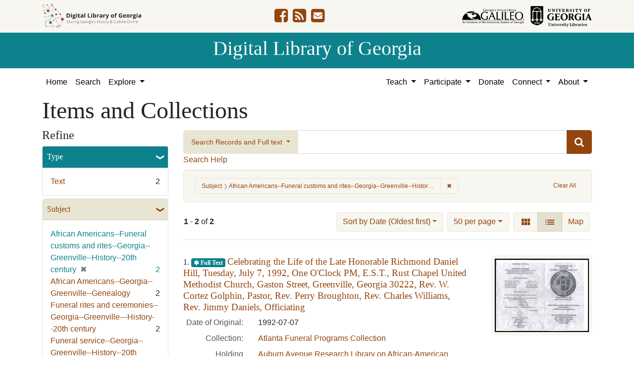

--- FILE ---
content_type: text/html; charset=utf-8
request_url: https://dlg.usg.edu/records?f%5Bsubject_facet%5D%5B%5D=African+Americans--Funeral+customs+and+rites--Georgia--Greenville--History--20th+century&per_page=50&sort=yyyy_mm_dd_sort+asc%2C+title_sort+asc&view=list
body_size: 10129
content:
<!DOCTYPE html>
<html lang="en" class="no-js">
<head>
  <meta charset="utf-8">
  <meta http-equiv="Content-Type" content="text/html; charset=utf-8">
  <meta name="HandheldFriendly" content="True">
  <meta name="viewport" content="width=device-width,initial-scale=1.0">
  <meta http-equiv="X-UA-Compatible" content="IE=edge">
  <!--[if IEMobile]>
  <meta http-equiv="cleartype" content="on">
  <![endif]-->
  <link rel="apple-touch-icon" sizes="180x180" href="/assets/icons/apple-touch-icon-0a5a5f10622083aa41e08a7bf5d2c239d412cae9ac4fe23a56a71ac099a76a91.png">
  <link rel="icon" type="image/png" sizes="32x32" href="/assets/icons/favicon-32x32-e64f7b3d3b1743f2c669423f980804fd8901c409e48e28ff0b90de81b862faff.png">
  <link rel="icon" type="image/png" sizes="16x16" href="/assets/icons/favicon-16x16-46eb1657a70a025c75726328f93fec2843f976c1a87b3a79cb52e0d3e1b3b28a.png">
  <link rel="manifest" href="/site.webmanifest">
  <link rel="mask-icon" href="/assets/icons/safari-pinned-tab-53e8fb918ff4e8ac5498b43b48440e4103ce78e47b9261e402d5bb527bc66077.svg" color="#5bbad5">
  <meta name="msapplication-TileColor" content="#ffffff">
  <meta name="theme-color" content="#ffffff">
  <title>Subject: African Americans--Funeral customs and rites--Georgia--Greenville--History--20th century - Digital Library of Georgia Search Results</title>
  <link href="https://dlg.usg.edu/records/opensearch.xml" title="Digital Library of Georgia" type="application/opensearchdescription+xml" rel="search" />
  
  <link rel="stylesheet" href="/assets/application-6ed36534231ba989896c389fd999be9657fcd03d0eba678d832a4fe30245bbeb.css" media="all" />
  <script src="/vite/assets/application-7e8c22a2.js" crossorigin="anonymous" type="module"></script><link rel="modulepreload" href="/vite/assets/_commonjsHelpers-de833af9.js" as="script" crossorigin="anonymous">
<link rel="modulepreload" href="/vite/assets/jquery-8a604be4.js" as="script" crossorigin="anonymous">
<link rel="modulepreload" href="/vite/assets/index-b6044d1b.js" as="script" crossorigin="anonymous">
  <meta name="csrf-param" content="authenticity_token" />
<meta name="csrf-token" content="-VFgjB_xPgOAkA3E1n_mISC_vxMcSk8U9iLoZnxKSVrLSapMxo5pjHmJ4df4Ci8IqNNoWpwqZjCeJ2V2Kg2Kog" />
    <!-- Global site tag (gtag.js) - Google Analytics -->
    <script async src="https://www.googletagmanager.com/gtag/js?id=G-9YP7W2XG8V"></script>
    <script>
        window.dataLayer = window.dataLayer || [];
        function gtag(){dataLayer.push(arguments);}
        gtag('js', new Date());

        gtag('config', 'G-9YP7W2XG8V');
    </script>
    <meta name="totalResults" content="2" />
<meta name="startIndex" content="0" />
<meta name="itemsPerPage" content="50" />

  <link rel="alternate" type="application/rss+xml" title="RSS for results" href="/records.rss?f%5Bsubject_facet%5D%5B%5D=African+Americans--Funeral+customs+and+rites--Georgia--Greenville--History--20th+century&amp;per_page=50&amp;sort=yyyy_mm_dd_sort+asc%2C+title_sort+asc&amp;view=list" />
  <link rel="alternate" type="application/atom+xml" title="Atom for results" href="/records.atom?f%5Bsubject_facet%5D%5B%5D=African+Americans--Funeral+customs+and+rites--Georgia--Greenville--History--20th+century&amp;per_page=50&amp;sort=yyyy_mm_dd_sort+asc%2C+title_sort+asc&amp;view=list" />
  <link rel="alternate" type="application/json" title="JSON" href="/records.json?f%5Bsubject_facet%5D%5B%5D=African+Americans--Funeral+customs+and+rites--Georgia--Greenville--History--20th+century&amp;per_page=50&amp;sort=yyyy_mm_dd_sort+asc%2C+title_sort+asc&amp;view=list" />

</head>
<body class="blacklight-records blacklight-records-index" data-analytics-id="G-9YP7W2XG8V">
  <nav id="skip-link" role="navigation" aria-label="Skip links">
    <a class="element-invisible element-focusable rounded-bottom py-2 px-3" data-turbolinks="false" href="#q">Skip to search</a>
    <a class="element-invisible element-focusable rounded-bottom py-2 px-3" data-turbolinks="false" href="#main-container">Skip to main content</a>
        <a class="element-invisible element-focusable rounded-bottom py-2 px-3" data-turbolinks="false" href="#documents">Skip to first result</a>

  </nav>
  

<header class="header">
  <div class="container-xl">
    <div class="row">
      <div class="col-sm-12">
        <div class="d-flex align-items-center justify-content-between">
          <a href="/"><img class="logo-dlg img-fluid" src="/assets/logo-dlg-03ec73d3d91856d5acd394d5c3930ad00f0cd6ff658c97ff9288fc10343b8407.svg" alt="Digital Library of Georgia, Sharing Georgia's History &amp; Culture Online"></a>
          <ul class="social-icons">
    <li><a aria-label="DLG&#39;s Facebook page" href="https://www.facebook.com/DigitalLibraryofGeorgia/"><i class="fa fa-facebook-square fa-2x" title="DLG&#39;s Facebook page" aria-hidden="true"></i></a></li>
  <li><a aria-label="The DLG Blog" href="https://blog.dlg.galileo.usg.edu/"><i class="fa fa-rss-square fa-2x" title="The DLG Blog" aria-hidden="true"></i></a></li>
  <li><a aria-label="Contact Us" href="/contact"><i class="fa fa-envelope-square fa-2x" title="Contact Us" aria-hidden="true"></i></a></li>
</ul>

          <div class="additional_logos">
            <a href="https://www.galileo.usg.edu" rel="noopener" target="_blank" class="mr-2">
              <img class="logo-galileo img-fluid" src="/assets/logo-galileo-6c87923ab0fc4f28f290859ec0fdb00ab70d2400d1f7a067b2623e90093c5eb2.svg" alt="GALILEO, Georgia's Virtual Library, An Initiative of the University System of Georgia">
            </a>
            <a href="https://www.libs.uga.edu/" rel="noopener" target="_blank">
              <img class="logo-uga-library img-fluid" src="/assets/logo-ugalibs-8403ffc38ba8e11ba6083a0185a85b51b2c76c20938ef66135db3c96e02144bf.svg" alt="University of Georgia, University Libraries">
            </a>
          </div>
        </div>
      </div>
    </div>
  </div>
  <div class="banner">
    <div class="container">
      <div class="row">
        <div class="col-sm-12 h1">
          <a href="/">Digital Library of Georgia</a>
        </div>
      </div>
    </div>
  </div>
</header>
<nav class="navbar navbar-light navbar-default navbar-expand-lg" role="navigation" aria-label="Site Navigation">
  <div class="container-xl justify-content-end">
    <button class="navbar-toggler pull-right" type="button" data-toggle="collapse" data-target="#navbarSupportedContent" aria-controls="navbarSupportedContent" aria-expanded="false" aria-label="Toggle navigation">
      <span class="navbar-toggler-icon"></span>
    </button>
    <div class="collapse navbar-collapse" id="navbarSupportedContent">
      <ul class="navbar-nav mr-auto">
        <li class="nav-item">
          <a class="nav-link" href="/">Home</a>
        </li>
        <li class="nav-item">
          <a class="nav-link" href="/search">Search</a>
        </li>
        <li class="nav-item dropdown">
          <a class="nav-link dropdown-toggle" href="#" id="exploreNavbarDropdown" role="button" data-toggle="dropdown" aria-haspopup="true" aria-expanded="false">
            Explore
          </a>
          <div class="dropdown-menu" aria-labelledby="exploreNavbarDropdown">
            <a class="dropdown-item" href="/records">Items and Collections</a>
            <a class="dropdown-item" href="/collections">Collections</a>
            <a class="dropdown-item" href="/serials">Serials</a>
            <a class="dropdown-item" href="/counties">Counties</a>
            <a class="dropdown-item" href="/institutions">Institutions</a>
            <a class="dropdown-item" href="/records/map">Map</a>
            <a class="dropdown-item" href="/#featured-collections-heading">Featured Collections</a>
            <a class="dropdown-item" href="https://georgia-exhibits.galileo.usg.edu/">DLG Exhibits</a>
          </div>
        </li>
      </ul>
      <div class="nav navbar-nav navbar-right">
        <ul class="navbar-nav mr-auto">
          <li class="nav-item dropdown">
            <a class="nav-link dropdown-toggle" href="#" id="teachNavbarDropdown" role="button" data-toggle="dropdown" aria-haspopup="true" aria-expanded="false">
              Teach
            </a>
            <div class="dropdown-menu dropdown-menu-right" aria-labelledby="teachNavbarDropdown">
              <a class="dropdown-item" href="https://libguides.galileo.usg.edu/prf.php?id=d9583256-d288-11ef-ad2f-0a92c88187d1">Educator Resources</a>
              <a class="dropdown-item" href="https://libguides.galileo.usg.edu/NHD">National History Day GALILEO</a>
              <a class="dropdown-item" href="https://www.georgiaencyclopedia.org/">New Georgia Encyclopedia</a>
              <a class="dropdown-item" href="https://georgia-exhibits.galileo.usg.edu/">Georgia Exhibits</a>
              <a class="dropdown-item" href="/teach/using-materials">Using DLG Materials</a>
              <a class="dropdown-item" href="/records?f%5Bclass_name%5D%5B%5D=Item&amp;f_inclusive%5Brights_facet%5D%5B%5D=http%3A%2F%2Frightsstatements.org%2Fvocab%2FInC-NC%2F1.0%2F&amp;f_inclusive%5Brights_facet%5D%5B%5D=http%3A%2F%2Frightsstatements.org%2Fvocab%2FInC-RUU%2F1.0%2F&amp;f_inclusive%5Brights_facet%5D%5B%5D=http%3A%2F%2Frightsstatements.org%2Fvocab%2FNKC%2F1.0%2F&amp;f_inclusive%5Brights_facet%5D%5B%5D=http%3A%2F%2Frightsstatements.org%2Fvocab%2FNoC-NC%2F1.0%2F&amp;f_inclusive%5Brights_facet%5D%5B%5D=http%3A%2F%2Frightsstatements.org%2Fvocab%2FNoC-US%2F1.0%2F&amp;f_inclusive%5Brights_facet%5D%5B%5D=https%3A%2F%2Fcreativecommons.org%2Flicenses%2Fby-nc%2F4.0%2F&amp;f_inclusive%5Brights_facet%5D%5B%5D=https%3A%2F%2Fcreativecommons.org%2Flicenses%2Fby%2F4.0%2F&amp;search_field%3Dadvanced">Reusable Materials</a>
            </div>
          </li>
          <li class="nav-item dropdown">
            <a class="nav-link dropdown-toggle" href="#" id="participateNavbarDropdown" role="button" data-toggle="dropdown" aria-haspopup="true" aria-expanded="false">
              Participate
            </a>
            <div class="dropdown-menu dropdown-menu-right" aria-labelledby="participateNavbarDropdown">
              <a class="dropdown-item" href="https://sites.google.com/view/dlg-docs/resources/programs-and-projects/archivesspace-hosting-pilot">ArchivesSpace Hosting</a>
              <a class="dropdown-item" href="/participate/contribute">Contribute Your Collections</a>
              <a class="dropdown-item" href="/participate/nominate">Nominate Collections</a>
              <a class="dropdown-item" href="https://sites.google.com/view/dlg-docs/dlg-documentation/subgranting-program">Subgranting Program</a>
              <a class="dropdown-item" href="/participate/partner-services">Services for Partners</a>
              <a class="dropdown-item" href="https://georgialibraries.org/archival-services/">Services for Public Libraries</a>
              <a class="dropdown-item" href="https://sites.google.com/view/dlg-docs/">Documentation and reports</a>
              <a class="dropdown-item" href="https://sites.google.com/view/dlg-docs/">Presentations and Workshops</a>
              <a class="dropdown-item" href="https://sites.google.com/view/dlg-docs/resources/promotional-materials">Promotional Materials</a>
            </div>
          </li>
          <li class="nav-item">
            <a class="nav-link" href="https://gail.uga.edu/commit?cat=campus&amp;subcat=libraries&amp;des=91797000.">Donate</a>
          </li>
          <li class="nav-item dropdown">
            <a class="nav-link dropdown-toggle" href="#" id="connectNavbarDropdown" role="button" data-toggle="dropdown" aria-haspopup="true" aria-expanded="false">
              Connect
            </a>
            <div class="dropdown-menu dropdown-menu-right" aria-labelledby="connectNavbarDropdown">
              <a title="Contact Us" rel="noopener" class="dropdown-item" href="/contact">Contact Us</a>
              <a class="dropdown-item" href="https://blog.dlg.galileo.usg.edu/">Blog</a>
              <a class="dropdown-item" href="https://listserv.uga.edu/scripts/wa-UGA.exe?SUBED1=DLG-NEWS&amp;A=1">Listserv</a>
              <a class="dropdown-item" href="https://goo.gl/Ua4S4n">Newsletter</a>
              <a class="dropdown-item" href="https://www.facebook.com/DigitalLibraryofGeorgia/">Facebook</a>
            </div>
          </li>
          <li class="nav-item dropdown">
            <a class="nav-link dropdown-toggle" href="#" id="aboutNavbarDropdown" role="button" data-toggle="dropdown" aria-haspopup="true" aria-expanded="false">
              About
            </a>
            <div class="dropdown-menu dropdown-menu-right" aria-labelledby="aboutNavbarDropdown">
              <a class="dropdown-item" href="/about/harmful-content">Harmful Content</a>
              <a class="dropdown-item" href="/about/mission">Mission, Guiding Principles, and Goals</a>
              <a class="dropdown-item" href="/about/policy">Collection Development Policy</a>
              <a class="dropdown-item" href="/about/partners-sponsors">DLG Partners and Sponsors</a>
              <a class="dropdown-item" href="/#dlg-and-me-heading">DLG and Me</a>
              <a class="dropdown-item" href="/about/api">DLG API</a>
            </div>
          </li>
        </ul>
      </div>
      </ul>
    </div>
  </div>
</nav>

  <div id="blacklight-modal" class="modal fade" tabindex="-1" role="dialog" aria-hidden="true" data-turbo="false">
  <div class="modal-dialog modal-lg" role="document">
    <div class="modal-content">
    </div>
  </div>
</div>

  <section id="flash-message">
  <div class="container-xl">
    <div class="row">
      <div class="col-lg-12">
        <div id="main-flashes">
          <div class="flash_messages">
    
    
    
    
</div>

        </div>
      </div>
    </div>
  </div>
</section>


  <main id="main-container" class="container" role="main" aria-label="Main content"><section id="record-results" class="results">
  <h1>Items and Collections</h1>
  <div class="row">
    <div id="sidebar" class="page-sidebar col-lg-3">
        <div id="facets" class="facets sidenav facets-toggleable-md">
    <div class="top-panel-heading d-lg-inline d-flex align-items-center justify-content-between">
      <button type="button" class="order-2 facets-toggle navbar-toggler pull-right" data-toggle="collapse" data-target="#facet-panel-collapse">
        <span class="sr-only">Toggle Refine</span>
        <span class="navbar-toggler-icon"></span>
      </button>
      <h2 class='facets-heading order-1'>
        Refine
      </h2>
    </div>
    <div id="facet-panel-collapse" class="collapse facets-collapse mt-2">
      <div class="card facet-limit blacklight-type_facet ">
  <h3 class="card-header p-0 facet-field-heading" id="facet-type_facet-header">
    <button
      type="button"
      class="btn w-100 d-block btn-block p-2 text-start text-left collapse-toggle "
      data-toggle="collapse"
      data-bs-toggle="collapse"
      data-target="#facet-type_facet"
      data-bs-target="#facet-type_facet"
      aria-expanded="true"
      arial-controls="facet-type_facet"
    >
          Type

    </button>
  </h3>
  <div id="facet-type_facet" role="region" aria-labelledby="facet-type_facet-header" class="panel-collapse facet-content collapse show">
    <div class="card-body">
              
    <ul class="facet-values list-unstyled">
      <li><span class="facet-label"><a class="facet-select" rel="nofollow" href="/records?f%5Bsubject_facet%5D%5B%5D=African+Americans--Funeral+customs+and+rites--Georgia--Greenville--History--20th+century&amp;f%5Btype_facet%5D%5B%5D=Text&amp;only_path=true&amp;per_page=50&amp;sort=yyyy_mm_dd_sort+asc%2C+title_sort+asc&amp;view=list">Text</a></span><span class="facet-count">2</span></li>
    </ul>




    </div>
  </div>
</div>

<div class="card facet-limit blacklight-subject_facet facet-limit-active">
  <h3 class="card-header p-0 facet-field-heading" id="facet-subject_facet-header">
    <button
      type="button"
      class="btn w-100 d-block btn-block p-2 text-start text-left collapse-toggle "
      data-toggle="collapse"
      data-bs-toggle="collapse"
      data-target="#facet-subject_facet"
      data-bs-target="#facet-subject_facet"
      aria-expanded="true"
      arial-controls="facet-subject_facet"
    >
          Subject

    </button>
  </h3>
  <div id="facet-subject_facet" role="region" aria-labelledby="facet-subject_facet-header" class="panel-collapse facet-content collapse show">
    <div class="card-body">
              
    <ul class="facet-values list-unstyled">
      <li><span class="facet-label"><span class="selected">African Americans--Funeral customs and rites--Georgia--Greenville--History--20th century</span><a class="remove" rel="nofollow" href="/records?only_path=true&amp;per_page=50&amp;sort=yyyy_mm_dd_sort+asc%2C+title_sort+asc&amp;view=list"><span class="remove-icon" aria-hidden="true">✖</span><span class="sr-only visually-hidden">[remove]</span></a></span><span class="selected facet-count">2</span></li><li><span class="facet-label"><a class="facet-select" rel="nofollow" href="/records?f%5Bsubject_facet%5D%5B%5D=African+Americans--Funeral+customs+and+rites--Georgia--Greenville--History--20th+century&amp;f%5Bsubject_facet%5D%5B%5D=African+Americans--Georgia--Greenville--Genealogy&amp;only_path=true&amp;per_page=50&amp;sort=yyyy_mm_dd_sort+asc%2C+title_sort+asc&amp;view=list">African Americans--Georgia--Greenville--Genealogy</a></span><span class="facet-count">2</span></li><li><span class="facet-label"><a class="facet-select" rel="nofollow" href="/records?f%5Bsubject_facet%5D%5B%5D=African+Americans--Funeral+customs+and+rites--Georgia--Greenville--History--20th+century&amp;f%5Bsubject_facet%5D%5B%5D=Funeral+rites+and+ceremonies--Georgia--Greenville---History--20th+century&amp;only_path=true&amp;per_page=50&amp;sort=yyyy_mm_dd_sort+asc%2C+title_sort+asc&amp;view=list">Funeral rites and ceremonies--Georgia--Greenville---History--20th century</a></span><span class="facet-count">2</span></li><li><span class="facet-label"><a class="facet-select" rel="nofollow" href="/records?f%5Bsubject_facet%5D%5B%5D=African+Americans--Funeral+customs+and+rites--Georgia--Greenville--History--20th+century&amp;f%5Bsubject_facet%5D%5B%5D=Funeral+service--Georgia--Greenville--History--20th+century&amp;only_path=true&amp;per_page=50&amp;sort=yyyy_mm_dd_sort+asc%2C+title_sort+asc&amp;view=list">Funeral service--Georgia--Greenville--History--20th century</a></span><span class="facet-count">2</span></li><li><span class="facet-label"><a class="facet-select" rel="nofollow" href="/records?f%5Bsubject_facet%5D%5B%5D=African+Americans--Funeral+customs+and+rites--Georgia--Greenville--History--20th+century&amp;f%5Bsubject_facet%5D%5B%5D=Mourning+customs--Georgia--Greenville--History--20th+century&amp;only_path=true&amp;per_page=50&amp;sort=yyyy_mm_dd_sort+asc%2C+title_sort+asc&amp;view=list">Mourning customs--Georgia--Greenville--History--20th century</a></span><span class="facet-count">2</span></li><li><span class="facet-label"><a class="facet-select" rel="nofollow" href="/records?f%5Bsubject_facet%5D%5B%5D=African+Americans--Funeral+customs+and+rites--Georgia--Greenville--History--20th+century&amp;f%5Bsubject_facet%5D%5B%5D=African+American+men--Georgia--Greenville--History--20th+century&amp;only_path=true&amp;per_page=50&amp;sort=yyyy_mm_dd_sort+asc%2C+title_sort+asc&amp;view=list">African American men--Georgia--Greenville--History--20th century</a></span><span class="facet-count">1</span></li><li><span class="facet-label"><a class="facet-select" rel="nofollow" href="/records?f%5Bsubject_facet%5D%5B%5D=African+Americans--Funeral+customs+and+rites--Georgia--Greenville--History--20th+century&amp;f%5Bsubject_facet%5D%5B%5D=African+American+women--Georgia--Greenville--History--20th+century&amp;only_path=true&amp;per_page=50&amp;sort=yyyy_mm_dd_sort+asc%2C+title_sort+asc&amp;view=list">African American women--Georgia--Greenville--History--20th century</a></span><span class="facet-count">1</span></li>
    </ul>




    </div>
  </div>
</div>

<div class="card facet-limit blacklight-location_facet ">
  <h3 class="card-header p-0 facet-field-heading" id="facet-location_facet-header">
    <button
      type="button"
      class="btn w-100 d-block btn-block p-2 text-start text-left collapse-toggle collapsed"
      data-toggle="collapse"
      data-bs-toggle="collapse"
      data-target="#facet-location_facet"
      data-bs-target="#facet-location_facet"
      aria-expanded="false"
      arial-controls="facet-location_facet"
    >
          Location

    </button>
  </h3>
  <div id="facet-location_facet" role="region" aria-labelledby="facet-location_facet-header" class="panel-collapse facet-content collapse ">
    <div class="card-body">
              
    <ul class="facet-values list-unstyled">
      <li><span class="facet-label"><a class="facet-select" rel="nofollow" href="/records?f%5Blocation_facet%5D%5B%5D=United+States%2C+Georgia%2C+Meriwether+County%2C+Greenville%2C+33.02874%2C+-84.71298&amp;f%5Bsubject_facet%5D%5B%5D=African+Americans--Funeral+customs+and+rites--Georgia--Greenville--History--20th+century&amp;only_path=true&amp;per_page=50&amp;sort=yyyy_mm_dd_sort+asc%2C+title_sort+asc&amp;view=list">United States, Georgia, Meriwether County, Greenville</a></span><span class="facet-count">2</span></li>
    </ul>




    </div>
  </div>
</div>

<div class="card facet-limit blacklight-counties_facet ">
  <h3 class="card-header p-0 facet-field-heading" id="facet-counties_facet-header">
    <button
      type="button"
      class="btn w-100 d-block btn-block p-2 text-start text-left collapse-toggle collapsed"
      data-toggle="collapse"
      data-bs-toggle="collapse"
      data-target="#facet-counties_facet"
      data-bs-target="#facet-counties_facet"
      aria-expanded="false"
      arial-controls="facet-counties_facet"
    >
          Georgia County

    </button>
  </h3>
  <div id="facet-counties_facet" role="region" aria-labelledby="facet-counties_facet-header" class="panel-collapse facet-content collapse ">
    <div class="card-body">
              
    <ul class="facet-values list-unstyled">
      <li><span class="facet-label"><a class="facet-select" rel="nofollow" href="/records?f%5Bcounties_facet%5D%5B%5D=Meriwether&amp;f%5Bsubject_facet%5D%5B%5D=African+Americans--Funeral+customs+and+rites--Georgia--Greenville--History--20th+century&amp;only_path=true&amp;per_page=50&amp;sort=yyyy_mm_dd_sort+asc%2C+title_sort+asc&amp;view=list">Meriwether</a></span><span class="facet-count">2</span></li>
    </ul>




    </div>
  </div>
</div>

<div class="card facet-limit blacklight-year_facet ">
  <h3 class="card-header p-0 facet-field-heading" id="facet-year_facet-header">
    <button
      type="button"
      class="btn w-100 d-block btn-block p-2 text-start text-left collapse-toggle collapsed"
      data-toggle="collapse"
      data-bs-toggle="collapse"
      data-target="#facet-year_facet"
      data-bs-target="#facet-year_facet"
      aria-expanded="false"
      arial-controls="facet-year_facet"
    >
          Year

    </button>
  </h3>
  <div id="facet-year_facet" role="region" aria-labelledby="facet-year_facet-header" class="panel-collapse facet-content collapse ">
    <div class="card-body">
          <div class="limit_content range_limit year_facet-config blrl-plot-config"
        data-chart-enabled="true"
        data-chart-segment-border-color="rgb(54, 162, 235)"
        data-chart-segment-bg-color="rgba(54, 162, 235, 0.5)"
        data-textual-facets="true"
        data-textual-facets-collapsible="true"
        data-range-list-heading-localized="Range List"
    >

      <!-- no results profile if missing is selected -->
        <div class="chart-wrapper mb-3" data-chart-wrapper="true" style="display: none; position: relative; width: 100%; aspect-ratio: 2;">
        </div>

        <form class="range_limit_form range_year_facet d-flex justify-content-center" action="/records" accept-charset="UTF-8" method="get">
  <input type="hidden" name="f[subject_facet][]" value="African Americans--Funeral customs and rites--Georgia--Greenville--History--20th century" autocomplete="off" />
<input type="hidden" name="per_page" value="50" autocomplete="off" />
<input type="hidden" name="sort" value="yyyy_mm_dd_sort asc, title_sort asc" autocomplete="off" />
<input type="hidden" name="view" value="list" autocomplete="off" />

  <div class="range-limit-input-group">
    <div class="d-flex justify-content-between align-items-end">
      <div class="d-flex flex-column mr-1 me-1">
        <label class="text-muted small mb-1" for="range_year_facet_begin">Begin</label>
        <input type="number" name="range[year_facet][begin]" id="range_year_facet_begin" value="1992" min="-2147483648" max="2147483648" class="form-control form-control-sm range_begin" />
      </div>

      <div class="d-flex flex-column ml-1 ms-1">
        <label class="text-muted small mb-1" for="range_year_facet_end">End</label>
        <input type="number" name="range[year_facet][end]" id="range_year_facet_end" value="2017" min="-2147483648" max="2147483648" class="form-control form-control-sm range_end" />
      </div>
    </div>
    <div class="d-flex justify-content-end mt-2">
      <input type="submit" value="Apply limit" class="submit btn btn-sm btn-secondary" data-disable-with="Apply limit" />
    </div>
  </div>
</form>

          <div class="distribution chart_js">
            <!-- if we already fetched segments from solr, display them
                 here. Otherwise, display a link to fetch them, which JS
                 will AJAX fetch.  -->
              <a class="load_distribution" data-loading-message-html="Loading..." href="https://dlg.usg.edu/records/range_limit?f%5Bsubject_facet%5D%5B%5D=African+Americans--Funeral+customs+and+rites--Georgia--Greenville--History--20th+century&amp;per_page=50&amp;range_end=2017&amp;range_field=year_facet&amp;range_start=1992&amp;sort=yyyy_mm_dd_sort+asc%2C+title_sort+asc&amp;view=list">View distribution</a>
          </div>

    </div>


    </div>
  </div>
</div>

<div class="card facet-limit blacklight-medium_facet ">
  <h3 class="card-header p-0 facet-field-heading" id="facet-medium_facet-header">
    <button
      type="button"
      class="btn w-100 d-block btn-block p-2 text-start text-left collapse-toggle collapsed"
      data-toggle="collapse"
      data-bs-toggle="collapse"
      data-target="#facet-medium_facet"
      data-bs-target="#facet-medium_facet"
      aria-expanded="false"
      arial-controls="facet-medium_facet"
    >
          Medium

    </button>
  </h3>
  <div id="facet-medium_facet" role="region" aria-labelledby="facet-medium_facet-header" class="panel-collapse facet-content collapse ">
    <div class="card-body">
              
    <ul class="facet-values list-unstyled">
      <li><span class="facet-label"><a class="facet-select" rel="nofollow" href="/records?f%5Bmedium_facet%5D%5B%5D=church+records&amp;f%5Bsubject_facet%5D%5B%5D=African+Americans--Funeral+customs+and+rites--Georgia--Greenville--History--20th+century&amp;only_path=true&amp;per_page=50&amp;sort=yyyy_mm_dd_sort+asc%2C+title_sort+asc&amp;view=list">church records</a></span><span class="facet-count">2</span></li><li><span class="facet-label"><a class="facet-select" rel="nofollow" href="/records?f%5Bmedium_facet%5D%5B%5D=programs+%28documents%29&amp;f%5Bsubject_facet%5D%5B%5D=African+Americans--Funeral+customs+and+rites--Georgia--Greenville--History--20th+century&amp;only_path=true&amp;per_page=50&amp;sort=yyyy_mm_dd_sort+asc%2C+title_sort+asc&amp;view=list">programs (documents)</a></span><span class="facet-count">2</span></li><li><span class="facet-label"><a class="facet-select" rel="nofollow" href="/records?f%5Bmedium_facet%5D%5B%5D=records+%28documents%29&amp;f%5Bsubject_facet%5D%5B%5D=African+Americans--Funeral+customs+and+rites--Georgia--Greenville--History--20th+century&amp;only_path=true&amp;per_page=50&amp;sort=yyyy_mm_dd_sort+asc%2C+title_sort+asc&amp;view=list">records (documents)</a></span><span class="facet-count">2</span></li>
    </ul>




    </div>
  </div>
</div>

<div class="card facet-limit blacklight-fulltext_present_b ">
  <h3 class="card-header p-0 facet-field-heading" id="facet-fulltext_present_b-header">
    <button
      type="button"
      class="btn w-100 d-block btn-block p-2 text-start text-left collapse-toggle collapsed"
      data-toggle="collapse"
      data-bs-toggle="collapse"
      data-target="#facet-fulltext_present_b"
      data-bs-target="#facet-fulltext_present_b"
      aria-expanded="false"
      arial-controls="facet-fulltext_present_b"
    >
          Full Text Available

    </button>
  </h3>
  <div id="facet-fulltext_present_b" role="region" aria-labelledby="facet-fulltext_present_b-header" class="panel-collapse facet-content collapse ">
    <div class="card-body">
              
    <ul class="facet-values list-unstyled">
      <li><span class="facet-label"><a class="facet-select" rel="nofollow" href="/records?f%5Bfulltext_present_b%5D%5B%5D=true&amp;f%5Bsubject_facet%5D%5B%5D=African+Americans--Funeral+customs+and+rites--Georgia--Greenville--History--20th+century&amp;only_path=true&amp;per_page=50&amp;sort=yyyy_mm_dd_sort+asc%2C+title_sort+asc&amp;view=list">Yes</a></span><span class="facet-count">2</span></li>
    </ul>




    </div>
  </div>
</div>

<div class="card facet-limit blacklight-rights_facet ">
  <h3 class="card-header p-0 facet-field-heading" id="facet-rights_facet-header">
    <button
      type="button"
      class="btn w-100 d-block btn-block p-2 text-start text-left collapse-toggle collapsed"
      data-toggle="collapse"
      data-bs-toggle="collapse"
      data-target="#facet-rights_facet"
      data-bs-target="#facet-rights_facet"
      aria-expanded="false"
      arial-controls="facet-rights_facet"
    >
          Rights

    </button>
  </h3>
  <div id="facet-rights_facet" role="region" aria-labelledby="facet-rights_facet-header" class="panel-collapse facet-content collapse ">
    <div class="card-body">
              
    <ul class="facet-values list-unstyled">
      <li><span class="facet-label"><a class="facet-select" rel="nofollow" href="/records?f%5Brights_facet%5D%5B%5D=http%3A%2F%2Frightsstatements.org%2Fvocab%2FInC%2F1.0%2F&amp;f%5Bsubject_facet%5D%5B%5D=African+Americans--Funeral+customs+and+rites--Georgia--Greenville--History--20th+century&amp;only_path=true&amp;per_page=50&amp;sort=yyyy_mm_dd_sort+asc%2C+title_sort+asc&amp;view=list">In Copyright</a></span><span class="facet-count">2</span></li>
    </ul>




    </div>
  </div>
</div>

<div class="card facet-limit blacklight-collection_titles_sms ">
  <h3 class="card-header p-0 facet-field-heading" id="facet-collection_titles_sms-header">
    <button
      type="button"
      class="btn w-100 d-block btn-block p-2 text-start text-left collapse-toggle collapsed"
      data-toggle="collapse"
      data-bs-toggle="collapse"
      data-target="#facet-collection_titles_sms"
      data-bs-target="#facet-collection_titles_sms"
      aria-expanded="false"
      arial-controls="facet-collection_titles_sms"
    >
          Collection Name

    </button>
  </h3>
  <div id="facet-collection_titles_sms" role="region" aria-labelledby="facet-collection_titles_sms-header" class="panel-collapse facet-content collapse ">
    <div class="card-body">
              
    <ul class="facet-values list-unstyled">
      <li><span class="facet-label"><a class="facet-select" rel="nofollow" href="/records?f%5Bcollection_titles_sms%5D%5B%5D=Atlanta+Funeral+Programs+Collection&amp;f%5Bsubject_facet%5D%5B%5D=African+Americans--Funeral+customs+and+rites--Georgia--Greenville--History--20th+century&amp;only_path=true&amp;per_page=50&amp;sort=yyyy_mm_dd_sort+asc%2C+title_sort+asc&amp;view=list">Atlanta Funeral Programs Collection</a></span><span class="facet-count">2</span></li>
    </ul>




    </div>
  </div>
</div>

<div class="card facet-limit blacklight-provenance_facet ">
  <h3 class="card-header p-0 facet-field-heading" id="facet-provenance_facet-header">
    <button
      type="button"
      class="btn w-100 d-block btn-block p-2 text-start text-left collapse-toggle collapsed"
      data-toggle="collapse"
      data-bs-toggle="collapse"
      data-target="#facet-provenance_facet"
      data-bs-target="#facet-provenance_facet"
      aria-expanded="false"
      arial-controls="facet-provenance_facet"
    >
          Holding Institution

    </button>
  </h3>
  <div id="facet-provenance_facet" role="region" aria-labelledby="facet-provenance_facet-header" class="panel-collapse facet-content collapse ">
    <div class="card-body">
              
    <ul class="facet-values list-unstyled">
      <li><span class="facet-label"><a class="facet-select" rel="nofollow" href="/records?f%5Bprovenance_facet%5D%5B%5D=Auburn+Avenue+Research+Library+on+African-American+Culture+and+History&amp;f%5Bsubject_facet%5D%5B%5D=African+Americans--Funeral+customs+and+rites--Georgia--Greenville--History--20th+century&amp;only_path=true&amp;per_page=50&amp;sort=yyyy_mm_dd_sort+asc%2C+title_sort+asc&amp;view=list">Auburn Avenue Research Library on African-American Culture and History</a></span><span class="facet-count">2</span></li>
    </ul>




    </div>
  </div>
</div>

      <div class="text-center"><a class="btn btn-default" data-blacklight-modal="trigger" href="/help/refine-items"><i class='fa fa-question-circle' aria-hidden='true'></i> Refine Info</a></div>
    </div>
  </div>

    </div>
    <div id="content" class="col-lg-9 ">
        <div class="records-search-form mb-2">
          <div class="searchbox record-searchbox">
  <form class="search-query-form" role="search" aria-label="Search Form" action="/records" accept-charset="UTF-8" method="get">
    <div class="row align-items-center no-gutters">
      <div class="col">
        <div class="input-group input-group-lg flex-column flex-sm-row">
          <div class="input-group-prepend search-panel">
              <button class="btn btn-primary dropdown-toggle" type="button" data-toggle="dropdown" aria-haspopup="true" aria-expanded="false">
                <span id="search-type">Search Records and Full text</span>
              </button>
              <div class="dropdown-menu" role="menu">
                  <a href="#" class="dropdown-item" role="menuitem" aria-label="Records" data-search-field="metadata">Records</a>
                  <a href="#" class="dropdown-item" role="menuitem" aria-label="Full Text" data-search-field="fulltext">Full Text</a>
                    <div role="separator" class="dropdown-divider"></div>
                  <a href="#" class="dropdown-item" role="menuitem" aria-label="Records and Full text" data-search-field="both">Records and Full text</a>
              </div>
          </div>

          <label for="q" class="sr-only">Search</label>
          <input name="q" type="text" id="q" autocomplete="on" value="" class="form-control">
          <input type="hidden" name="search_field" value="both">
          <input type="hidden" name="f[subject_facet][]" value="African Americans--Funeral customs and rites--Georgia--Greenville--History--20th century" autocomplete="off" />
<input type="hidden" name="per_page" value="50" autocomplete="off" />
<input type="hidden" name="sort" value="yyyy_mm_dd_sort asc, title_sort asc" autocomplete="off" />
<input type="hidden" name="view" value="list" autocomplete="off" />
          <div class="input-group-append submit-btn">
            <button class="btn btn-primary" type="submit" title="Submit search">
              <i class="fa fa-search" aria-hidden="true"></i>
            </button>
          </div>
        </div>
      </div>
    </div>
</form>  <a class="search-help" href="#" data-toggle="modal" data-target="#searchHelp">Search Help</a>
</div>

<div id="searchHelp" class="modal fade" tabindex="-1" role="dialog">
  <div class="modal-dialog modal-lg" role="document">
    <!-- Modal content-->
    <div class="modal-content">
      <div class="modal-header">
        <h2 class="modal-title h5">Searching Help</h2>
        <button type="button" class="close" data-dismiss="modal" aria-label="Close">
          <span aria-hidden="true">&times;</span>
        </button>
      </div>
      <div class="modal-body">
          <p>Select &quot;Records and Full text&quot; to search both the metadata and available full text.</p>
          <p>Select &quot;Records&quot; to search only metadata for items. (All items have metadata.)</p>
          <p>Select &quot;Full text&quot; to search only the scanned or transcribed text for items. (Not all items have full text)</p>
          <p>Use quotation marks to search as a phrase</p>
          <p>Use &quot;+&quot; before a term to make it required (Otherwise results matching only some of your terms may be included)</p>
          <p>Use &quot;-&quot; before a word or phrase to exclude</p>
          <p>Use &quot;OR&quot;, &quot;AND&quot;, and &quot;NOT&quot; (must be capitalized) to create complex boolean logic</p>
          <p>You can use parentheses in your complex expressions</p>
          <p>Truncation and wildcards are not supported</p>
        <table class="table table-striped">
          <thead class="thead-dark">
          <tr>
            <th scope="col">This Search</th>
            <th scope="col">Will Find</th>
          </tr>
          </thead>
          <tbody>
            <tr>
              <td>“Floyd Jillson”</td>
              <td>Records that have the name Floyd Jillson</td>
            </tr>
            <tr>
              <td>girl scouts +low</td>
              <td>Records with the word low that also contain girl and/or scouts</td>
            </tr>
            <tr>
              <td>brunswick -stew</td>
              <td>Records with the word Brunswick but not the word stew</td>
            </tr>
            <tr>
              <td>“African American” AND art</td>
              <td>Records containing the phrase “African American” and art</td>
            </tr>
            <tr>
              <td>bread AND (butter OR fruit)</td>
              <td>Records containing the words bread and butter or bread and fruit</td>
            </tr>
          </tbody>
        </table>
      </div>
      <div class="modal-footer">
        <button type="button" class="btn btn-primary" data-dismiss="modal">Close</button>
      </div>
    </div>
  </div>
</div>
        </div>
      
      
      



  <div id="appliedParams" class="clearfix constraints-container">
    <h2 class="sr-only visually-hidden">Search Constraints</h2>

    <span class="constraints-label sr-only visually-hidden">You searched for:</span>
    

    <span class="btn-group applied-filter constraint filter filter-subject_facet">
  <span class="constraint-value btn btn-outline-secondary">
      <span class="filter-name">Subject</span>
      <span class="filter-value" title="African Americans--Funeral customs and rites--Georgia--Greenville--History--20th century">African Americans--Funeral customs and rites--Georgia--Greenville--History--20th century</span>
  </span>
    <a class="btn btn-outline-secondary remove" href="/records?only_path=true&amp;per_page=50&amp;sort=yyyy_mm_dd_sort+asc%2C+title_sort+asc&amp;view=list">
      <span class="remove-icon" aria-hidden="true">✖</span>
      <span class="sr-only visually-hidden">
        Remove constraint Subject: African Americans--Funeral customs and rites--Georgia--Greenville--History--20th century
      </span>
</a></span>




  <div class="reset-buttons">
  <a class="catalog_startOverLink btn btn-primary" href="/records?view=list">Clear All</a>
</div>


</div>




<div id="sortAndPerPage" class="sort-pagination d-lg-flex justify-content-between" role="navigation" aria-label="Results navigation">
  <section class="pagination">
      <div class="page-links">
      <span class="page-entries">
        <strong>1</strong> - <strong>2</strong> of <strong>2</strong>
      </span>
    </div> 

</section>

  <div class="search-widgets">
        <div id="sort-dropdown" class="btn-group sort-dropdown">
  <button name="button" type="submit" class="btn btn-outline-secondary dropdown-toggle" aria-expanded="false" data-toggle="dropdown" data-bs-toggle="dropdown">Sort<span class="d-none d-sm-inline"> by Date (Oldest first)</span><span class="caret"></span></button>

  <div class="dropdown-menu" role="menu">
      <a class="dropdown-item " role="menuitem" href="/records?f%5Bsubject_facet%5D%5B%5D=African+Americans--Funeral+customs+and+rites--Georgia--Greenville--History--20th+century&amp;per_page=50&amp;sort=score+desc%2C+yyyy_mm_dd_sort+desc%2C+title_sort+asc&amp;view=list">Relevance</a>
      <a class="dropdown-item " role="menuitem" href="/records?f%5Bsubject_facet%5D%5B%5D=African+Americans--Funeral+customs+and+rites--Georgia--Greenville--History--20th+century&amp;per_page=50&amp;sort=title_sort+asc&amp;view=list">Title</a>
      <a class="dropdown-item active" role="menuitem" aria-current="page" href="/records?f%5Bsubject_facet%5D%5B%5D=African+Americans--Funeral+customs+and+rites--Georgia--Greenville--History--20th+century&amp;per_page=50&amp;sort=yyyy_mm_dd_sort+asc%2C+title_sort+asc&amp;view=list">Date (Oldest first)</a>
      <a class="dropdown-item " role="menuitem" href="/records?f%5Bsubject_facet%5D%5B%5D=African+Americans--Funeral+customs+and+rites--Georgia--Greenville--History--20th+century&amp;per_page=50&amp;sort=yyyy_mm_dd_sort+desc%2C+title_sort+asc&amp;view=list">Date (Newest first)</a>
      <a class="dropdown-item " role="menuitem" href="/records?f%5Bsubject_facet%5D%5B%5D=African+Americans--Funeral+customs+and+rites--Georgia--Greenville--History--20th+century&amp;per_page=50&amp;sort=class_name_ss+asc%2C+title_sort+asc&amp;view=list">Collections First</a>
  </div>
</div>



      <span class="sr-only visually-hidden">Number of results to display per page</span>
<div id="per_page-dropdown" class="btn-group per_page-dropdown">
  <button name="button" type="submit" class="btn btn-outline-secondary dropdown-toggle" aria-expanded="false" data-toggle="dropdown" data-bs-toggle="dropdown">50<span class="sr-only visually-hidden"> per page</span><span class="d-none d-sm-inline"> per page</span><span class="caret"></span></button>

  <div class="dropdown-menu" role="menu">
      <a class="dropdown-item " role="menuitem" href="/records?f%5Bsubject_facet%5D%5B%5D=African+Americans--Funeral+customs+and+rites--Georgia--Greenville--History--20th+century&amp;per_page=10&amp;sort=yyyy_mm_dd_sort+asc%2C+title_sort+asc&amp;view=list">10<span class="sr-only visually-hidden"> per page</span></a>
      <a class="dropdown-item " role="menuitem" href="/records?f%5Bsubject_facet%5D%5B%5D=African+Americans--Funeral+customs+and+rites--Georgia--Greenville--History--20th+century&amp;per_page=20&amp;sort=yyyy_mm_dd_sort+asc%2C+title_sort+asc&amp;view=list">20<span class="sr-only visually-hidden"> per page</span></a>
      <a class="dropdown-item active" role="menuitem" aria-current="page" href="/records?f%5Bsubject_facet%5D%5B%5D=African+Americans--Funeral+customs+and+rites--Georgia--Greenville--History--20th+century&amp;per_page=50&amp;sort=yyyy_mm_dd_sort+asc%2C+title_sort+asc&amp;view=list">50<span class="sr-only visually-hidden"> per page</span></a>
      <a class="dropdown-item " role="menuitem" href="/records?f%5Bsubject_facet%5D%5B%5D=African+Americans--Funeral+customs+and+rites--Georgia--Greenville--History--20th+century&amp;per_page=100&amp;sort=yyyy_mm_dd_sort+asc%2C+title_sort+asc&amp;view=list">100<span class="sr-only visually-hidden"> per page</span></a>
  </div>
</div>



        <div class="view-type">
    <span class="sr-only">View results as: </span>
    <div class="view-type-group btn-group">
      <a aria-label="Change the view mode to Gallery" title="Gallery" class="btn btn-default view-type-gallery " href="/records?f%5Bsubject_facet%5D%5B%5D=African+Americans--Funeral+customs+and+rites--Georgia--Greenville--History--20th+century&amp;per_page=50&amp;sort=yyyy_mm_dd_sort+asc%2C+title_sort+asc&amp;view=gallery">
        <span class="blacklight-icons blacklight-icon-gallery"><?xml version="1.0"?>
<svg width="24" height="24" viewBox="0 0 24 24" aria-label="Gallery" role="img">
  <title>Gallery</title>
  <path fill="none" d="M0 0h24v24H0V0z"/>
  <path d="M4 11h5V5H4v6zm0 7h5v-6H4v6zm6 0h5v-6h-5v6zm6 0h5v-6h-5v6zm-6-7h5V5h-5v6zm6-6v6h5V5h-5z"/>
</svg>
</span>
        <span class="caption">Gallery</span>
</a>      <a aria-label="Change the view mode to List" title="List" class="btn btn-default view-type-list active" href="/records?f%5Bsubject_facet%5D%5B%5D=African+Americans--Funeral+customs+and+rites--Georgia--Greenville--History--20th+century&amp;per_page=50&amp;sort=yyyy_mm_dd_sort+asc%2C+title_sort+asc&amp;view=list">
        <span class="blacklight-icons blacklight-icon-list"><?xml version="1.0"?>
<svg width="24" height="24" viewBox="0 0 24 24" aria-label="List" role="img">
  <title>List</title>
  <path d="M3 13h2v-2H3v2zm0 4h2v-2H3v2zm0-8h2V7H3v2zm4 4h14v-2H7v2zm0 4h14v-2H7v2zM7 7v2h14V7H7z"/>
  <path d="M0 0h24v24H0z" fill="none"/>
</svg>
</span>
        <span class="caption">List</span>
</a>      <a aria-label="Change the view mode to Map" title="Map" class="btn btn-default view-type-maps " href="/records?f%5Bsubject_facet%5D%5B%5D=African+Americans--Funeral+customs+and+rites--Georgia--Greenville--History--20th+century&amp;per_page=50&amp;sort=yyyy_mm_dd_sort+asc%2C+title_sort+asc&amp;view=maps">
        Map
        <span class="caption">Map</span>
</a>    </div>
  </div>


</div>
</div>


<h2 class="sr-only visually-hidden">Search Results</h2>

  <div id="documents" role="list" class="documents-list">
  <article data-document-id="aarl_afpc_hillrichmonddaniel19920707" data-document-counter="1" itemscope="itemscope" itemtype="http://schema.org/Thing" role="listitem" class="blacklight-item document document-position-1">
  
    <div class="document-main-section">
      <header class="documentHeader row">
  <h3 class="index_title document-title-heading col">

    <span class="document-counter">1. </span><span class='badge badge-info'><i class='fa fa-asterisk' aria-hidden='true'></i> Full Text</span> <a data-context-href="/records/aarl_afpc_hillrichmonddaniel19920707/track?counter=1&amp;document_id=aarl_afpc_hillrichmonddaniel19920707&amp;per_page=50&amp;search_id=442714173" data-turbo-prefetch="false" itemprop="name" href="/record/aarl_afpc_hillrichmonddaniel19920707">Celebrating the Life of the Late Honorable Richmond Daniel Hill, Tuesday, July 7, 1992, One O&#39;Clock PM, E.S.T., Rust Chapel United Methodist Church, Gaston Street, Greenville, Georgia 30222, Rev. W. Cortez Golphin, Pastor, Rev. Perry Broughton, Rev. Charles Williams, Rev. Jimmy Daniels, Officiating</a>
</h3>
    
</header>

      
      
      
<dl class="document-metadata dl-invert row">    <dt class="blacklight-dc_date_display col-md-3">    Date of Original:
</dt>
  <dd class="col-md-9 blacklight-dc_date_display">    1992-07-07
</dd>

    <dt class="blacklight-collection_titles_sms col-md-3">    Collection:
</dt>
  <dd class="col-md-9 blacklight-collection_titles_sms">    <a href="/collection/aarl_afpc">Atlanta Funeral Programs Collection</a>
</dd>

    <dt class="blacklight-dcterms_provenance_display col-md-3">    Holding Institution:
</dt>
  <dd class="col-md-9 blacklight-dcterms_provenance_display">    <a href="/records?f%5Bprovenance_facet%5D%5B%5D=Auburn+Avenue+Research+Library+on+African-American+Culture+and+History&amp;only_path=true">Auburn Avenue Research Library on African-American Culture and History</a>
</dd>

</dl>


    </div>

    
  <div class="document-thumbnail">
      <a data-context-href="/records/aarl_afpc_hillrichmonddaniel19920707/track?counter=1&amp;document_id=aarl_afpc_hillrichmonddaniel19920707&amp;per_page=50&amp;search_id=442714173" data-turbo-prefetch="false" aria-hidden="true" tabindex="-1" href="/record/aarl_afpc_hillrichmonddaniel19920707"><img class="thumbnail img-fluid" alt="Celebrating the Life of the Late Honorable Richmond Daniel Hill, Tuesday, July 7, 1992, One O&#39;Clock PM, E.S.T., Rust Chapel United Methodist Church, Gaston Street, Greenville, Georgia 30222, Rev. W. Cortez Golphin, Pastor, Rev. Perry Broughton, Rev. Charles Williams, Rev. Jimmy Daniels, Officiating" src="https://dlg.usg.edu/thumbnails/aarl/afpc/aarl_afpc_hillrichmonddaniel19920707.jpg" /></a>
  </div>

  
</article><article data-document-id="aarl_afpc_doziercatherine120170228" data-document-counter="2" itemscope="itemscope" itemtype="http://schema.org/Thing" role="listitem" class="blacklight-item document document-position-2">
  
    <div class="document-main-section">
      <header class="documentHeader row">
  <h3 class="index_title document-title-heading col">

    <span class="document-counter">2. </span><span class='badge badge-info'><i class='fa fa-asterisk' aria-hidden='true'></i> Full Text</span> <a data-context-href="/records/aarl_afpc_doziercatherine120170228/track?counter=2&amp;document_id=aarl_afpc_doziercatherine120170228&amp;per_page=50&amp;search_id=442714173" data-turbo-prefetch="false" itemprop="name" href="/record/aarl_afpc_doziercatherine120170228">Homegoing Celebration for Catherine A. Dozier, July 20, 1957- February 22, 2017, Tuesday, February 28, 2017, 2:00 P.M., Springfield Baptist Church, Greenville, Georgia, Reverend Edward Harris, Eulogist</a>
</h3>
    
</header>

      
      
      
<dl class="document-metadata dl-invert row">    <dt class="blacklight-dc_date_display col-md-3">    Date of Original:
</dt>
  <dd class="col-md-9 blacklight-dc_date_display">    2017-02-28
</dd>

    <dt class="blacklight-collection_titles_sms col-md-3">    Collection:
</dt>
  <dd class="col-md-9 blacklight-collection_titles_sms">    <a href="/collection/aarl_afpc">Atlanta Funeral Programs Collection</a>
</dd>

    <dt class="blacklight-dcterms_provenance_display col-md-3">    Holding Institution:
</dt>
  <dd class="col-md-9 blacklight-dcterms_provenance_display">    <a href="/records?f%5Bprovenance_facet%5D%5B%5D=Auburn+Avenue+Research+Library+on+African-American+Culture+and+History&amp;only_path=true">Auburn Avenue Research Library on African-American Culture and History</a>
</dd>

</dl>


    </div>

    
  <div class="document-thumbnail">
      <a data-context-href="/records/aarl_afpc_doziercatherine120170228/track?counter=2&amp;document_id=aarl_afpc_doziercatherine120170228&amp;per_page=50&amp;search_id=442714173" data-turbo-prefetch="false" aria-hidden="true" tabindex="-1" href="/record/aarl_afpc_doziercatherine120170228"><img class="thumbnail img-fluid" alt="Homegoing Celebration for Catherine A. Dozier, July 20, 1957- February 22, 2017, Tuesday, February 28, 2017, 2:00 P.M., Springfield Baptist Church, Greenville, Georgia, Reverend Edward Harris, Eulogist" src="https://dlg.usg.edu/thumbnails/aarl/afpc/aarl_afpc_doziercatherine120170228.jpg" /></a>
  </div>

  
</article>
</div>




    </div>
  </div>
</section>
</main>
  <footer class="footer" role="contentinfo">
  <div class="container-xl">
    <div class="row">
      <div class="col-12 col-md-3 pull-left">
        <ul class="footer-nav">
          <li><a href="/">Home</a></li>
          <li><a href="/about/mission">About</a></li>
          <li><a href="https://about.galileo.usg.edu/about/accessibility">Accessibility</a></li>
          <li><a href="https://dp.la" target="_blank" rel="noopener noreferrer">Digital Public Library of America</a></li>
          <li><a href="https://gahistoricnewspapers.galileo.usg.edu/">Georgia Historic Newspapers</a></li>
          <li><a href="http://crdl.usg.edu/">Civil Rights Digital Library</a></li>
        </ul>
      </div>
      <div class="col-12 col-md-6 ">
        <p class="harmful-content">Some content (or its descriptions) found on this site may be harmful and difficult to view. These materials may be graphic or reflect biases.  In some cases, they may conflict with strongly held cultural values, beliefs or restrictions. We provide access to these materials to preserve the historical record, but we do not endorse the attitudes, prejudices, or behaviors found within them. <strong><a href="/about/harmful-content">Read our statement on potentially harmful content.</a></strong></p>
        <p class="text-center">The Digital Library of Georgia is part of the GALILEO Initiative and located at The University of Georgia Libraries<br>
          © 2026 Digital Library of Georgia</p>
      </div>
      <div class="col-12 col-md-3 pull-right">
        <ul class="social-icons">
    <li><a aria-label="DLG&#39;s Facebook page" href="https://www.facebook.com/DigitalLibraryofGeorgia/"><i class="fa fa-facebook-square fa-2x" title="DLG&#39;s Facebook page" aria-hidden="true"></i></a></li>
  <li><a aria-label="The DLG Blog" href="https://blog.dlg.galileo.usg.edu/"><i class="fa fa-rss-square fa-2x" title="The DLG Blog" aria-hidden="true"></i></a></li>
  <li><a aria-label="Contact Us" href="/contact"><i class="fa fa-envelope-square fa-2x" title="Contact Us" aria-hidden="true"></i></a></li>
</ul>

        <div>
        <a href="https://www.familytreemagazine.com/best-state-genealogy-websites/">
          <img class="img-fluid, awardImg" alt="FamilyTree magazine 2020 best State websites award" src="/assets/familytree_2021-b764d5ce68ca26c3c7e9906da205e1cfa608ab8a2ccdd60962f6f9a3d8e8f202.png" />
</a>        </div>
      </div>
    </div>
  </div>
</footer>

</body>
</html>
